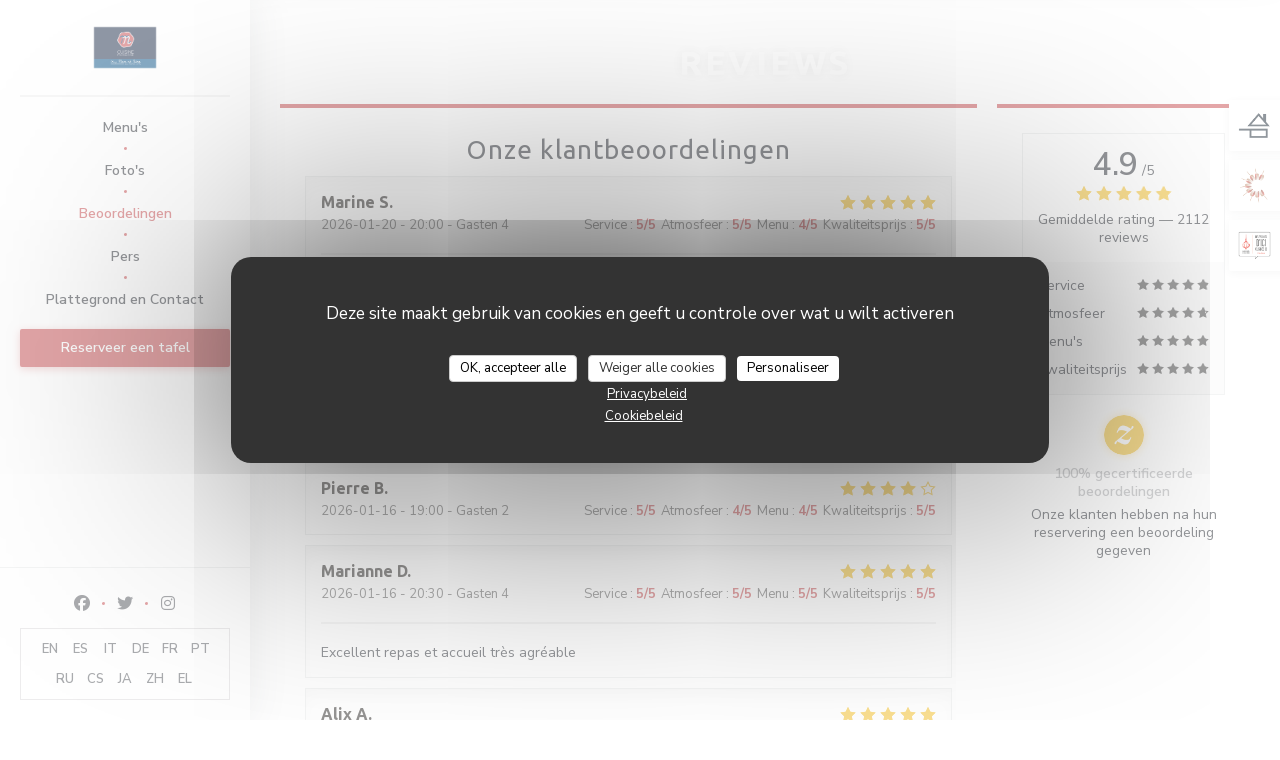

--- FILE ---
content_type: text/html; charset=UTF-8
request_url: https://www.chezmaxetnico.com/nl/beoordelingen/?page=24
body_size: 11649
content:

<!DOCTYPE html>
<!--[if lt IE 7]>      <html class="no-js lt-ie9 lt-ie8 lt-ie7" lang="nl"> <![endif]-->
<!--[if IE 7]>         <html class="no-js lt-ie9 lt-ie8" lang="nl"> <![endif]-->
<!--[if IE 8]>         <html class="no-js lt-ie9" lang="nl"> <![endif]-->
<!--[if gt IE 8]><!--> <html class="no-js" lang="nl"> <!--<![endif]-->

<head>
	<!-- Meta -->
	<meta charset="utf-8">
	<meta http-equiv="X-UA-Compatible" content="IE=edge" />
	<meta name="viewport" content="width=device-width, initial-scale=1">
	<title>Klantbeoordelingen van Chez Max et Nico, Boulogne Billancourt - Rating
4,9 van de 5</title>

	<!-- Includes -->
	<meta name="description" content="2112onbevooroordeelde klantbeoordelingen voor Chez Max et Nico in
Boulogne Billancourt. Gemiddelde rating: 4,9 van de 5..." />



<link rel="canonical" href="https://www.chezmaxetnico.com/nl/reviews/?page=24" />

<!-- Facebook Like and Google -->
<meta property="og:title" content="Klantbeoordelingen van Chez Max et Nico, Boulogne Billancourt - Rating
4,9 van de 5 " />
<meta property="og:type" content="website" />
<meta property="og:url" content="http://www.chezmaxetnico.com/nl/beoordelingen/?page=24" />
<meta property="og:image" content="https://ugc.zenchef.com/3/4/7/5/5/7/1/5/0/1/4/1/9/1722503374_323/8ca43709fc39e8f1c9727f5d4aafb904.website.jpg" />
<meta property="og:site_name" content="Zenchef" />
<meta property="fb:admins" content="685299127" />
<meta property="place:location:latitude" content="48.8368069" />
<meta property="place:location:longitude" content="2.2523577" />
<meta property="og:description" content="2112onbevooroordeelde klantbeoordelingen voor Chez Max et Nico in
Boulogne Billancourt. Gemiddelde rating: 4,9 van de 5..." />


	<!-- Twitter Cards -->
	<meta name="twitter:card" content="summary" />
	<meta name="twitter:site" content="@chezmaxetnico" />
	<meta name="twitter:title" content="Klantbeoordelingen van Chez Max et Nico, Boulogne Billancourt - Rating
4,9 van de 5" />
	<meta name="twitter:description" content="2112onbevooroordeelde klantbeoordelingen voor Chez Max et Nico in
Boulogne Billancourt. Gemiddelde rating: 4,9 van de 5..." />
	<meta name="twitter:image" content="https://ugc.zenchef.com/3/4/7/5/5/7/1/5/0/1/4/1/9/1722503374_323/8ca43709fc39e8f1c9727f5d4aafb904.website.jpg" />

<script>
	window.restaurantId = 347557;
	window.lang = "nl";
	window.API_URL = "//api.zenchef.com/api/v1/";
</script>

	<link rel="alternate" hreflang="x-default" href="https://www.chezmaxetnico.com/reviews/?page=24" />
<link rel="alternate" hreflang="nl" href="https://www.chezmaxetnico.com/nl/reviews/?page=24" />
    <link rel="alternate" hreflang="en" href="https://www.chezmaxetnico.com/en/reviews/?page=24" />
    <link rel="alternate" hreflang="es" href="https://www.chezmaxetnico.com/es/opiniones/?page=24" />
    <link rel="alternate" hreflang="it" href="https://www.chezmaxetnico.com/it/recensioni/?page=24" />
    <link rel="alternate" hreflang="de" href="https://www.chezmaxetnico.com/de/rezensionen/?page=24" />
    <link rel="alternate" hreflang="fr" href="https://www.chezmaxetnico.com/?page=24" />
    <link rel="alternate" hreflang="pt" href="https://www.chezmaxetnico.com/pt/avaliacoes/?page=24" />
    <link rel="alternate" hreflang="ru" href="https://www.chezmaxetnico.com/ru/reviews/?page=24" />
    <link rel="alternate" hreflang="cs" href="https://www.chezmaxetnico.com/cs/hodnocení/?page=24" />
    <link rel="alternate" hreflang="ja" href="https://www.chezmaxetnico.com/ja/reviews/?page=24" />
    <link rel="alternate" hreflang="zh" href="https://www.chezmaxetnico.com/zh/reviews/?page=24" />
    <link rel="alternate" hreflang="el" href="https://www.chezmaxetnico.com/el/reviews/?page=24" />
	<link rel="shortcut icon" href="https://ugc.zenchef.com/3/4/7/5/5/7/1/5/0/1/4/1/9/1567333302_344/5ac6e5bea2d8dbf77fcf1fa63d9cac48.thumb.png" />
	<!-- Preconnect to CDNs for faster resource loading -->
	<link rel="preconnect" href="https://cdnjs.cloudflare.com" crossorigin>
	<link rel="preconnect" href="https://fonts.googleapis.com" crossorigin>
	<link rel="preconnect" href="https://fonts.gstatic.com" crossorigin>

	<!-- Google Web Fonts -->
	
	<!-- Critical CSS Inline -->
	<style>
		/* Critical styles for above-the-fold content */
		body {margin: 0;}
        		.container {width: 100%; max-width: 1200px; margin: 0 auto;}
        	</style>

	<!-- Critical CSS -->
	<link rel="stylesheet" href="/css/globals/normalize.css">
	<link rel="stylesheet" href="/css/globals/accessibility.css">
	<link rel="stylesheet" href="/css/globals/2/c94e51/_default_/_default_/style.css">

	<!-- Non-critical CSS -->
	<link rel="stylesheet" href="//cdnjs.cloudflare.com/ajax/libs/fancybox/3.5.7/jquery.fancybox.min.css" media="print" onload="this.media='all'">
	<link rel="stylesheet" href="/css/globals/backdrop.css" media="print" onload="this.media='all'">
	<link rel="stylesheet" href="/css/globals/shift-away-subtle.css" media="print" onload="this.media='all'">
	<link rel="stylesheet" href="/css/globals/icomoon.css" media="print" onload="this.media='all'">
	<link rel="stylesheet" href="/css/globals/fontawesome.css" media="print" onload="this.media='all'">
				<link rel="stylesheet" href="/css/globals/2/c94e51/_default_/_default_/nav.css" media="print" onload="this.media='all'">
	<link rel="stylesheet" href="/css/globals/2/c94e51/_default_/_default_/menus.css" media="print" onload="this.media='all'">
	<link rel="stylesheet" href="/css/css_2/c94e51/_default_/_default_/main.css?v=23" media="print" onload="this.media='all'">

	<!-- Fallback for browsers without JS -->
	<noscript>
		<link rel="stylesheet" href="//cdnjs.cloudflare.com/ajax/libs/fancybox/3.5.7/jquery.fancybox.min.css">
		<link rel="stylesheet" href="/css/globals/backdrop.css">
		<link rel="stylesheet" href="/css/globals/shift-away-subtle.css">
		<link rel="stylesheet" href="/css/globals/icomoon.css">
		<link rel="stylesheet" href="/css/globals/fontawesome.css">
		<link rel="stylesheet" href="/css/globals/2/c94e51/_default_/_default_/nav.css">
		<link rel="stylesheet" href="/css/globals/2/c94e51/_default_/_default_/menus.css">
		<link rel="stylesheet" href="/css/css_2/c94e51/_default_/_default_/main.css?v=23">
	</noscript>

	<style>
  </style>


	<!-- Widget URL -->
	<script>
		var hasNewBookingWidget = 1;
	</script>
</head>

	<body class="current-page-reviews" style="
		background-image: url(https://www.chezmaxetnico.com/i/chez-max-et-nico/3/4/7/5/5/7/1/5/0/1/4/1/9/1678267261_403/0bd07cb3074205cb09e45399783ecb80.small_original.jpg); background-size: cover;	">
		<a href="#main-content" class="skip-link sr-only-focusable">Ga naar de hoofdinhoud</a>

		<!-- Header -->
		<header class="header-vertical">
	<div class="homelink">
			<a href="/nl/" title="Thuis Chez Max et Nico">	
			<img class="logo" src="https://ugc.zenchef.com/3/4/7/5/5/7/1/5/0/1/4/1/9/1567333302_344/5ac6e5bea2d8dbf77fcf1fa63d9cac48.png" alt="Logo Chez Max et Nico"/>
		</a>
	</div>		
	<!-- Buttons -->
	<div class="nav__buttons">
		<div class="buttons-wrap-header">
						<a
			class="btn btn--std btn--booking iframe--widget"
            data-zc-action="open">
						Reserveer een tafel					</a>
	
			</div>

		<!-- Toggle Menu -->
		<div class="burger-button" onclick="display_burger_menu()" role="button" tabindex="0" aria-label="Menu openen/sluiten" aria-expanded="false" aria-controls="burger-menu">
			<span class="burger-button__item"></span>
			<span class="burger-button__item"></span>
			<span class="burger-button__item"></span>
		</div>
	</div>
</header>

<nav class="nav-vertical" role="navigation" aria-label="Hoofdnavigatie">
	<div class="nav-items-wrap">
		<div class="homelink">
			<a href="/nl/" title="Thuis Chez Max et Nico">	
			<img class="logo" src="https://ugc.zenchef.com/3/4/7/5/5/7/1/5/0/1/4/1/9/1567333302_344/5ac6e5bea2d8dbf77fcf1fa63d9cac48.png" alt="Logo Chez Max et Nico"/>
		</a>
	</div>
		<hr class="divider divider--grey">

		<ul class="nav__items">
	<!-- Menu -->
			<li class="nav__item nav__item--menus">
			<a title="Menu's" href="/nl/menus/">Menu's</a>
		</li>
	
	<!-- Gallery -->
			<li class="nav__item nav__item--gallery">
			<a title="Foto's" href="/nl/fotos/">Foto's</a>
		</li>
	
	
	<!-- Reviews -->
			<li class="nav__item nav__item--reviews">
			<a title="Beoordelingen" href="/nl/reviews/?page=24">Beoordelingen</a>
		</li>
	
	<!-- Events -->
	
	<!-- Press -->
			<li class="nav__item nav__item--press">
			<a title="Pers" href="/nl/over-ons/">Pers</a>
		</li>
	
	<!-- Restaurants -->
	
	<!-- Custom page -->
	
	<!-- Custom link -->
	
	<!-- Custom button -->
	
	<!-- Contact -->
	<li class="nav__item nav__item--contact">
		<a title="Plattegrond en Contact" href="/nl/adres-contact/">Plattegrond en Contact</a>
	</li>

	<!-- Language -->
	
	<!-- Buttons -->
	</ul>

		<!-- Buttons -->
		<div class="buttons-wrap-header">
						<a
			class="btn btn--std btn--booking iframe--widget"
            data-zc-action="open">
						Reserveer een tafel					</a>
	
			</div>
	</div>

	<div class="nav__bottom">
		<!-- Social media -->
			<ul class="social-media-wrap">
					<li class="separator-tiny" >
				<a class="btn-circle btn--small btn--ghost" href="https://www.facebook.com/chezmaxetnico92100" rel="noreferer,noopener" target="_blank" title="Facebook">
					<i class="fab fa-facebook" aria-hidden="true"></i>
					<span class="sr-only">Facebook ((opent in een nieuw venster))</span>
				</a>
			</li>
		
					<li class="separator-tiny" >
				<a class="btn-circle btn--small btn--ghost" href="https://twitter.com/chezmaxetnico" rel="noreferer,noopener" target="_blank" title="Twitter">
					<i class="fab fa-twitter" aria-hidden="true"></i>
					<span class="sr-only">Twitter ((opent in een nieuw venster))</span>
				</a>
			</li>
		
					<li class="separator-tiny" >
				<a class="btn-circle btn--small btn--ghost" href="https://www.instagram.com/chezmaxetnico" rel="noreferer,noopener" target="_blank" title="Instagram">
					<i class="fab fa-instagram" aria-hidden="true"></i>
					<span class="sr-only">Instagram ((opent in een nieuw venster))</span>
				</a>
			</li>
			</ul>

		<!-- Language -->
		<ul class="language-list">
			<li class="lang lang-en">
					<a class="btn-circle btn--small btn--ghost" href="/en/reviews/?page=24">
				EN			</a>
				</li>
			<li class="lang lang-es">
					<a class="btn-circle btn--small btn--ghost" href="/es/opiniones/?page=24">
				ES			</a>
				</li>
			<li class="lang lang-it">
					<a class="btn-circle btn--small btn--ghost" href="/it/recensioni/?page=24">
				IT			</a>
				</li>
			<li class="lang lang-de">
					<a class="btn-circle btn--small btn--ghost" href="/de/rezensionen/?page=24">
				DE			</a>
				</li>
			<li class="lang lang-fr">
					<a class="btn-circle btn--small btn--ghost" href="/avis/?page=24">
				FR			</a>
				</li>
			<li class="lang lang-pt">
					<a class="btn-circle btn--small btn--ghost" href="/pt/avaliacoes/?page=24">
				PT			</a>
				</li>
			<li class="lang lang-ru">
					<a class="btn-circle btn--small btn--ghost" href="/ru/reviews/?page=24">
				RU			</a>
				</li>
			<li class="lang lang-cs">
					<a class="btn-circle btn--small btn--ghost" href="/cs/hodnocení/?page=24">
				CS			</a>
				</li>
			<li class="lang lang-ja">
					<a class="btn-circle btn--small btn--ghost" href="/ja/reviews/?page=24">
				JA			</a>
				</li>
			<li class="lang lang-zh">
					<a class="btn-circle btn--small btn--ghost" href="/zh/reviews/?page=24">
				ZH			</a>
				</li>
			<li class="lang lang-el">
					<a class="btn-circle btn--small btn--ghost" href="/el/reviews/?page=24">
				EL			</a>
				</li>
	</ul>
	</div>
</nav>
<div class="content">
	<h1 class="main-title">Reviews</h1>

	<div class="wrapper">
		<div class="s--reviews grid grid-w-sidebar">
			<div class="reviews-wrap">
				<!-- content -->
				<html><head><link rel="shortcut icon" href="/build/favicon.ico"><link href="/build/bundle.f9287.css" rel="stylesheet" media="only x" onload="this.media='all'"><noscript><link rel="stylesheet" href="/build/bundle.f9287.css"></noscript><script crossorigin="anonymous" src="/build/bundle.095a0.esm.js" type="module"></script><script nomodule="" src="/build/polyfills.a3b7c.js"></script><script nomodule="" defer="defer" src="/build/bundle.030f3.js"></script></head><body></body></html>				<div class="my-preact-app">
					<script type="application/json">
						{
						"templateId": "2"
						}
					</script>
				</div>
			</div>

			<div class="side sticky">
				<div class="reviews__global reviews__global--side">
	<div class="reviews-global__average">
		<div>
			<span class="reviews-global__note">4.9</span>
			<span class="reviews-global__total">/5</span>
		</div>

		<div>
			<div class="stars">
				<span class="stars__filled" style="width: 97.67%"></span>
			</div>
			<p class="reviews-global__number">Gemiddelde rating — <span>2112 reviews</span></p>
		</div>
	</div>
	
	<div class="reviews-global__details">
		<div class="reviews-global__criterion">
			<span>Service</span>
			<div class="stars">
				<span class="stars__filled-black" style="width: 98%"></span>
			</div>
		</div>
		<div class="reviews-global__criterion">
			<span>Atmosfeer</span>
			<div class="stars">
				<span class="stars__filled-black" style="width: 94%"></span>
			</div>
		</div>
		<div class="reviews-global__criterion">
			<span>Menu's</span>
			<div class="stars">
				<span class="stars__filled-black" style="width: 96%"></span>
			</div>
		</div>
		<div class="reviews-global__criterion">
			<span>Kwaliteitsprijs</span>
			<div class="stars">
				<span class="stars__filled-black" style="width: 96%"></span>
			</div>
		</div>
	</div>
</div><div class="reviews__verified">
	<img src="/img/badge-avis-zenchef.png" alt="100% gecertificeerde beoordelingen">
	<div class="reviews-verified__text">
		<h4>100% gecertificeerde beoordelingen</h4>
		<p>Onze klanten hebben na hun reservering een beoordeling gegeven</p>
	</div>
</div>			</div>
		</div>

		<!-- Widgets TripAdvisor -->
					<section class="section--column section--widget s--tripadvisor">
					<div id="TA_selfserveprop798" class="widget-tripadvisor TA_selfserveprop">
		<ul id="ezuWKhCkiZZ" class="TA_links crV76ns">
			<li id="7HtEMPRBX" class="kXenKzP">
				<a target="_blank" rel="noreferer,noopener,nofollow" href="https://www.tripadvisor.fr/"><img src="https://www.tripadvisor.fr/img/cdsi/img2/branding/150_logo-11900-2.png" alt="TripAdvisor"/></a>
			</li>
		</ul>
	</div>
	<script src="https://www.jscache.com/wejs?wtype=selfserveprop&amp;uniq=798&amp;locationId=0146090810&amp;lang=fr&amp;rating=true&amp;nreviews=4&amp;writereviewlink=true&amp;popIdx=true&amp;iswide=true&amp;border=true&amp;display_version=2"></script>
			</section>
			</div>
</div>

		<footer class="footer-basic">
				<div class="rewards-wrap rewards-wrap--fixed">
		
					<div class="reward-fixed">
				<img src="/img/rewards/reward_fait-maison.png" alt="Fait maison" />
				<span>Fait maison</span>
			</div>
		
		
		
		
		
					<div class="reward-fixed">
				<img src="/img/rewards/reward_restaurant_de_qualite.png" alt="Restaurant de qualité" />
				<div>
					<span>Restaurant de qualité</span>
					<span>Collège Culinaire de France</span>
				</div>
			</div>
		
					<div class="reward-fixed">
				<img src="/img/rewards/reward_produits-ici-cuisines-ici.png" alt="Produits ici cuisines ici" />
				<span>Produits ici cuisines ici</span>
			</div>
		
		
		
		
		<!--  -->
	</div>
			<div class="footer__text">
				<p class="footer__copyright">
	&copy; 2026 Chez Max et Nico — Restaurant website gecreëerd door 	<a href="https://www.zenchef.com/" rel="noopener" target="_blank" class="zcf-link">Zenchef<span class="sr-only"> ((opent in een nieuw venster))</span></a>
</p>
				<p class="footer__links">
    	<a class="" href="/nl/wettelijke-bepalingen/" rel="nofollow" target="_blank">Disclaimer<span class="sr-only"> ((opent in een nieuw venster))</span></a>
	<a class="" href="https://bookings.zenchef.com/gtc?rid=347557&host=www.chezmaxetnico.com" rel="nofollow" target="_blank">GEBRUIKSVOORWAARDEN<span class="sr-only"> ((opent in een nieuw venster))</span></a>
	<a class="" href="/nl/privacybeleid/" rel="nofollow" target="_blank">Beleid bescherming persoonsgegevens<span class="sr-only"> ((opent in een nieuw venster))</span></a>
	<a class="" href="/nl/cookie-beleid/" rel="nofollow" target="_blank">Cookies beleid<span class="sr-only"> ((opent in een nieuw venster))</span></a>
</p>
			</div>
		</footer>

		<!-- Loader -->
<div class="loader-wrap loader-wrap--">
	<div class="loader">
		<div class="homelink">
			<a href="/nl/" title="Thuis Chez Max et Nico">	
			<img class="logo" src="https://ugc.zenchef.com/3/4/7/5/5/7/1/5/0/1/4/1/9/1567333302_344/5ac6e5bea2d8dbf77fcf1fa63d9cac48.png" alt="Logo Chez Max et Nico"/>
		</a>
	</div>	</div>
</div>
<!-- JS -->
<script>
	var template = '2';
	var templateIdForWidget = '2';
</script>
<script src="//ajax.googleapis.com/ajax/libs/jquery/3.4.1/jquery.min.js"></script>
<script src="/js/libs/jquery.form.js?v=23"></script>
<script src="/js/libs/jquery.validate.js?v=23"></script>
<script src="/js/libs/jquery.validate.ajax.js?v=23"></script>
<!-- <script src="/js/libs/modernizr-3.6.0.min.js?v=23"></script> -->
<script src="//cdnjs.cloudflare.com/ajax/libs/fancybox/3.5.7/jquery.fancybox.min.js"></script>
<script src="/js/libs/popper.min.js?v=23"></script>
<script src="/js/libs/tippy-bundle.iife.min.js?v=23"></script>

<script src="/js/globals/script.js?v=23"></script>
<script src="/js/globals/getRestoIdKonamiCode.js?v=23"></script>





<!-- Includes -->
<div id="modal-contact" class="modal" style="display: none; max-width: 500px;">
	<h3>Wilt u contact met ons opnemen? <br />
Vul het onderstaande formulier in!</h3>
	<form name="contact-form" class="form" id="contact-form" action="#" novalidate="novalidate">
	<input type="hidden" name="restaurant_public_id" id="restaurant_public_id" value="rpid_K7B74RGN">
	<input type="hidden" name="lang" id="lang" value="nl">
	<input type="hidden" name="token" id="token" value="637dfe69ae2f8efae8920d2475df8ba1">

	<div class="input--small">
		<input type="text" name="firstname" id="firstname" value="" placeholder="Voornaam *" aria-label="Voornaam" autocomplete="given-name" required="required" aria-required="true" title="Dit veld kan niet leeg zijn">
	</div>

	<div class="input--small">
		<input type="text" name="lastname" id="lastname" value="" placeholder="Achternaam *" aria-label="Achternaam" autocomplete="family-name" required="required" aria-required="true" title="Dit veld kan niet leeg zijn">
	</div>

	<div class="input--small">
		<input type="email" name="email" id="email" value="" placeholder="Uw e-mailadres *" aria-label="Uw e-mailadres" autocomplete="email" required="required" aria-required="true" title="Dit veld kan niet leeg zijn" data-msg-email="Voer een geldig e-mailadres in">
	</div>

	<div class="input--small">
		<input type="text" name="phone" id="phone" value="" placeholder="Telefoonnummer *" aria-label="Telefoonnummer" autocomplete="tel" required="required" aria-required="true" title="Dit veld kan niet leeg zijn">
	</div>

	<div class="input--full">
		<textarea name="message" id="message" placeholder="Bericht" aria-label="Bericht" rows="6"></textarea>
	</div>
        <div class="input--full" style="font-size:10px !important;">
        Op grond van de privacywetgeving heeft u het recht om u af te melden voor telefonische marketing via het Bel-me-niet Register: <a href="https://www.bel-me-niet.nl" target="_blank" rel="noopener noreferrer">bel-me-niet.nl</a>. Voor meer informatie over hoe wij uw gegevens verwerken, zie ons <a href="/nl/privacybeleid/" target="_blank">privacybeleid</a>.    </div>
    
	<input class="btn btn--std input--full" type="submit" id="send" value="Verzenden">

	<div class="step2 hidden">
		<strong>Dank u! </strong>We hebben uw bericht ontvangen. We nemen zo spoedig mogelijk contact met u op.<br>Voor elke reserveringsaanvraag, klik direct op de Boek knop.	</div>
</form>
</div>    <script id="restaurantJsonLd" type="application/ld+json">
{
    "@context":"https://schema.googleapis.com"
    ,"@type":"Restaurant"
    ,"@id":"https://www.chezmaxetnico.com"
    ,"image":"https://ugc.zenchef.com/3/4/7/5/5/7/1/5/0/1/4/1/9/1722503374_323/8ca43709fc39e8f1c9727f5d4aafb904.website.jpg"
    ,"name":"Chez Max et Nico"
    ,"address":{
        "@type":"PostalAddress",
        "addressLocality":"Boulogne Billancourt",
        "postalCode":"92100",
        "streetAddress":"4 rue Henri Martin",
        "addressCountry":"FR",
        "addressRegion":"Boulogne Billancourt"
    }
    ,"priceRange":"€"
    ,"servesCuisine":["Eigengemaakt","Regionale producten","Veganistisch vriendelijk","Lokaal eten","vers product","Moderne keuken","Traditionele keuken","Frans opnieuw bezocht","Traditioneel Frans"]    ,"telephone":"0652125082"
    ,"url":"https://www.chezmaxetnico.com"
    ,"geo":{
        "@type":"GeoCoordinates",
        "latitude":"48.8368069",
        "longitude":"2.2523577"
    }
        ,"logo":"https://ugc.zenchef.com/3/4/7/5/5/7/1/5/0/1/4/1/9/1722503374_323/8ca43709fc39e8f1c9727f5d4aafb904.website.jpg"
    
        ,"potentialAction":[
    {
        "@type":"ReserveAction",
        "target":{
            "@type":"EntryPoint",
            "urlTemplate":"https://www.chezmaxetnico.com/nl/boek-een-tafel/?lang=nl&rid=347557",
            "inLanguage":"nl",
            "actionPlatform":[
                "http://schema.org/MobileWebPlatform",
                "http://schema.org/DesktopWebPlatform",
                "http://schema.org/IOSPlatform",
                "http://schema.org/AndroidPlatform"
            ]
        },
        "result":{
            "@type":"FoodEstablishmentReservation",
            "name":"Reserveer een tafel"
        }
    }
    ]
    
        ,"aggregateRating": {
        "@type": "AggregateRating",
	    "worstRating": "0",
	    "bestRating": "5",
	    "ratingValue": "4.9",
	    "ratingCount": "2112"
	}
	
        ,"acceptsReservations" : "yes"
    
    ,"hasMenu":"https://www.chezmaxetnico.com/nl/menus/"

    
    
    
    
                ,"award": ""
            
    
    
        ,
    "review": [

    ]
    }
</script><script src="/js/libs/tarteaucitron/tarteaucitron.js?v=3"></script>
<style>
    /* Hide tarteaucitron button icons */
    #tarteaucitronRoot .tarteaucitronCheck::before,
    #tarteaucitronRoot .tarteaucitronCross::before,
    #tarteaucitronRoot .tarteaucitronPlus::before {
        display: none !important;
    }
    
    /* Remove text shadow from Allow/Deny buttons */
    #tarteaucitronRoot .tarteaucitronAllow,
    #tarteaucitronRoot .tarteaucitronDeny {
        text-shadow: none !important;
    }
    
    /* Replace icon with Cookies button */
    #tarteaucitronIcon #tarteaucitronManager {
        background: #333;
        border-radius: 4px !important;
        padding: 10px 20px !important;
    }
    
    #tarteaucitronIcon #tarteaucitronManager img {
        display: none !important;
    }
    
    #tarteaucitronIcon #tarteaucitronManager:after {
        content: "🍪";
        color: #fff;
        font-size: 20px !important;
        line-height: 1;
    }
    
    #tarteaucitronIcon #tarteaucitronManager:hover {
        background: #555;
    }
    
    /* Change button colors to neutral (no red/green) */
    #tarteaucitronRoot .tarteaucitronAllow,
    #tarteaucitronRoot .tarteaucitronDeny {
        background-color: #ffffff !important;
        color: #333333 !important;
        border: 1px solid #cccccc !important;
    }
    
    #tarteaucitronRoot .tarteaucitronAllow:hover,
    #tarteaucitronRoot .tarteaucitronDeny:hover {
        background-color: #f5f5f5 !important;
    }
    
    /* Visual feedback for selected state - change background color */
    #tarteaucitronRoot .tarteaucitronIsAllowed .tarteaucitronAllow {
        background-color: #4a90e2 !important;
        color: #ffffff !important;
        border-color: #4a90e2 !important;
    }
    
    #tarteaucitronRoot .tarteaucitronIsDenied .tarteaucitronDeny {
        background-color: #7a7a7a !important;
        color: #ffffff !important;
        border-color: #7a7a7a !important;
    }
    
    /* Reduce font size for disclaimer paragraph */
    #tarteaucitronInfo {
        font-size: 13px !important;
        line-height: 1.4 !important;
    }
    
    /* Also apply neutral colors to Accept All/Deny All buttons */
    #tarteaucitronRoot #tarteaucitronAllAllowed,
    #tarteaucitronRoot #tarteaucitronAllDenied,
    #tarteaucitronRoot .tarteaucitronCTAButton {
        background-color: #ffffff !important;
        color: #333333 !important;
        border: 1px solid #cccccc !important;
    }
    
    #tarteaucitronRoot #tarteaucitronAllAllowed:hover,
    #tarteaucitronRoot #tarteaucitronAllDenied:hover,
    #tarteaucitronRoot .tarteaucitronCTAButton:hover {
        background-color: #f5f5f5 !important;
    }
    
    /* When Accept All is clicked */
    #tarteaucitronRoot #tarteaucitronAllAllowed:active,
    #tarteaucitronRoot #tarteaucitronAllAllowed:focus {
        background-color: #4a90e2 !important;
        color: #ffffff !important;
    }
    
    /* When Deny All is clicked */
    #tarteaucitronRoot #tarteaucitronAllDenied:active,
    #tarteaucitronRoot #tarteaucitronAllDenied:focus {
        background-color: #7a7a7a !important;
        color: #ffffff !important;
    }
    
    /* Style cookie policy and privacy policy as white text links */
    #tarteaucitron #tarteaucitronCookiePolicyUrlDialog,
    #tarteaucitron #tarteaucitronPrivacyUrlDialog {
        background: transparent !important;
        color: #fff !important;
        font-size: 13px !important;
        margin-bottom: 3px !important;
        margin-left: 7px !important;
        padding: 0 !important;
        border: 0 !important;
        border-radius: 0 !important;
        display: inline-block !important;
        line-height: normal !important;
        font-family: inherit !important;
        font-weight: normal !important;
        text-align: center !important;
        vertical-align: baseline !important;
        cursor: pointer !important;
        text-decoration: underline !important;
    }
    
    #tarteaucitron #tarteaucitronCookiePolicyUrlDialog:hover,
    #tarteaucitron #tarteaucitronPrivacyUrlDialog:hover {
        text-decoration: none !important;
    }
    
    /* For the ones in the alert banner */
    #tarteaucitronAlertBig #tarteaucitronCookiePolicyUrl,
    #tarteaucitronAlertBig #tarteaucitronPrivacyUrl {
        background: transparent !important;
        color: #fff !important;
        font-size: 13px !important;
        margin-bottom: 3px !important;
        margin-left: 7px !important;
        padding: 0 !important;
        display: inline-block !important;
        cursor: pointer !important;
        text-decoration: underline !important;
        border: 0 !important;
    }
    
    #tarteaucitronAlertBig #tarteaucitronCookiePolicyUrl:hover,
    #tarteaucitronAlertBig #tarteaucitronPrivacyUrl:hover {
        text-decoration: none !important;
    }
    
    /* Change font size from 16px to 13px for all these buttons */
    #tarteaucitronAlertBig #tarteaucitronCloseAlert,
    #tarteaucitronAlertBig #tarteaucitronPersonalize,
    #tarteaucitronAlertBig #tarteaucitronPersonalize2,
    .tarteaucitronCTAButton,
    #tarteaucitronRoot .tarteaucitronDeny,
    #tarteaucitronRoot .tarteaucitronAllow {
        font-size: 13px !important;
    }
    
    /* Ensure consistent border radius for action buttons only */
    #tarteaucitronAlertBig #tarteaucitronCloseAlert {
        border-radius: 4px !important;
    }
</style>
<script>
    // Define Waze embed service
    tarteaucitron.services = tarteaucitron.services || {};
    tarteaucitron.services.wazeembed = {
        "key": "wazeembed",
        "type": "api",
        "name": "Waze Map (Google)",
        "uri": "https://www.waze.com/legal/privacy",
        "needConsent": true,
        "cookies": ['NID', 'SID', 'HSID', 'APISID', 'SAPISID', '1P_JAR'],
        "js": function () {
            "use strict";
            tarteaucitron.fallback(['wazeembed'], function (x) {
                var frame_title = tarteaucitron.getElemAttr(x, "title") || 'Waze map iframe',
                    width = tarteaucitron.getElemAttr(x, "data-width") || '100%',
                    height = tarteaucitron.getElemAttr(x, "data-height") || '400',
                    url = tarteaucitron.getElemAttr(x, "data-url");

                return '<iframe title="' + frame_title + '" src="' + url + '" width="' + width + '" height="' + height + '" style="border: 0; width: 100%;" allowfullscreen></iframe>';
            });
        },
        "fallback": function () {
            "use strict";
            var id = 'wazeembed';
            tarteaucitron.fallback(['wazeembed'], function (elem) {
                elem.style.width = '100%';
                elem.style.height = '400px';
                return tarteaucitron.engage(id);
            });
        }
    };

    $(document).ready(function() {
        //Facebook
        (tarteaucitron.job = tarteaucitron.job || []).push('facebook');

        //Twitter
        (tarteaucitron.job = tarteaucitron.job || []).push('twitter');

        //Google jsAPI
        (tarteaucitron.job = tarteaucitron.job || []).push('jsapi');
        
        //Waze Maps
        (tarteaucitron.job = tarteaucitron.job || []).push('wazeembed');

        
        
        
        tarteaucitron.init({
            "hashtag": "#tarteaucitron",
            "highPrivacy": true,
            "orientation": "middle",
            "adblocker": false,
            "showAlertSmall": false,
            "cookieslist": true,
            "removeCredit": true,
            "mandatory": true,
            "mandatoryCta": false,
            "iconPosition": "BottomLeft",
            "googleConsentMode": true,
            "showDetailsOnClick": false,
            "privacyUrl": "/nl/privacybeleid/",
            "cookiePolicyUrl": "/nl/cookie-beleid/",
        });

    });
</script>
<!-- Zenchef Widget SDK -->
<script>;(function (d, s, id) {const el = d.getElementsByTagName(s)[0]; if (d.getElementById(id) || el.parentNode == null) {return;} var js = d.createElement(s);  js.id = id; js.async = true; js.src = 'https://sdk.zenchef.com/v1/sdk.min.js';  el.parentNode.insertBefore(js, el); })(document, 'script', 'zenchef-sdk')</script>
<div
        class="zc-widget-config"
        data-restaurant="347557"
        data-lang="nl"
></div>
	</body>
</html>
